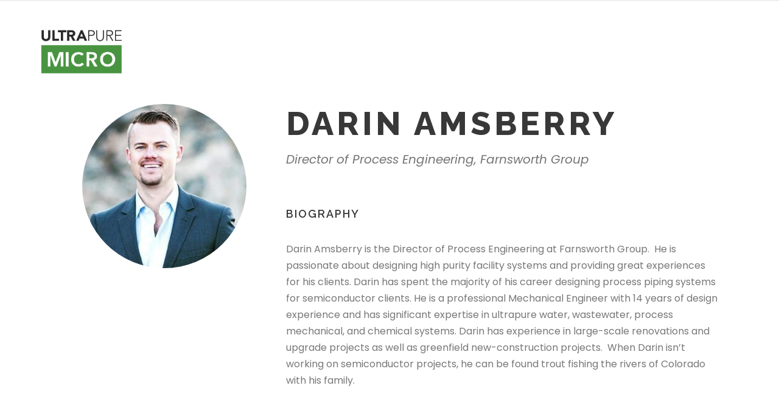

--- FILE ---
content_type: text/html; charset=utf-8
request_url: https://www.google.com/recaptcha/api2/anchor?ar=1&k=6Ldn-tAUAAAAAFn1IhMlRrrzanCqhh8eJPy1aDb9&co=aHR0cHM6Ly91bHRyYXB1cmVtaWNyb2V2ZW50cy5jb206NDQz&hl=en&v=7gg7H51Q-naNfhmCP3_R47ho&size=invisible&anchor-ms=20000&execute-ms=15000&cb=6lonkiz7goeg
body_size: 48177
content:
<!DOCTYPE HTML><html dir="ltr" lang="en"><head><meta http-equiv="Content-Type" content="text/html; charset=UTF-8">
<meta http-equiv="X-UA-Compatible" content="IE=edge">
<title>reCAPTCHA</title>
<style type="text/css">
/* cyrillic-ext */
@font-face {
  font-family: 'Roboto';
  font-style: normal;
  font-weight: 400;
  font-stretch: 100%;
  src: url(//fonts.gstatic.com/s/roboto/v48/KFO7CnqEu92Fr1ME7kSn66aGLdTylUAMa3GUBHMdazTgWw.woff2) format('woff2');
  unicode-range: U+0460-052F, U+1C80-1C8A, U+20B4, U+2DE0-2DFF, U+A640-A69F, U+FE2E-FE2F;
}
/* cyrillic */
@font-face {
  font-family: 'Roboto';
  font-style: normal;
  font-weight: 400;
  font-stretch: 100%;
  src: url(//fonts.gstatic.com/s/roboto/v48/KFO7CnqEu92Fr1ME7kSn66aGLdTylUAMa3iUBHMdazTgWw.woff2) format('woff2');
  unicode-range: U+0301, U+0400-045F, U+0490-0491, U+04B0-04B1, U+2116;
}
/* greek-ext */
@font-face {
  font-family: 'Roboto';
  font-style: normal;
  font-weight: 400;
  font-stretch: 100%;
  src: url(//fonts.gstatic.com/s/roboto/v48/KFO7CnqEu92Fr1ME7kSn66aGLdTylUAMa3CUBHMdazTgWw.woff2) format('woff2');
  unicode-range: U+1F00-1FFF;
}
/* greek */
@font-face {
  font-family: 'Roboto';
  font-style: normal;
  font-weight: 400;
  font-stretch: 100%;
  src: url(//fonts.gstatic.com/s/roboto/v48/KFO7CnqEu92Fr1ME7kSn66aGLdTylUAMa3-UBHMdazTgWw.woff2) format('woff2');
  unicode-range: U+0370-0377, U+037A-037F, U+0384-038A, U+038C, U+038E-03A1, U+03A3-03FF;
}
/* math */
@font-face {
  font-family: 'Roboto';
  font-style: normal;
  font-weight: 400;
  font-stretch: 100%;
  src: url(//fonts.gstatic.com/s/roboto/v48/KFO7CnqEu92Fr1ME7kSn66aGLdTylUAMawCUBHMdazTgWw.woff2) format('woff2');
  unicode-range: U+0302-0303, U+0305, U+0307-0308, U+0310, U+0312, U+0315, U+031A, U+0326-0327, U+032C, U+032F-0330, U+0332-0333, U+0338, U+033A, U+0346, U+034D, U+0391-03A1, U+03A3-03A9, U+03B1-03C9, U+03D1, U+03D5-03D6, U+03F0-03F1, U+03F4-03F5, U+2016-2017, U+2034-2038, U+203C, U+2040, U+2043, U+2047, U+2050, U+2057, U+205F, U+2070-2071, U+2074-208E, U+2090-209C, U+20D0-20DC, U+20E1, U+20E5-20EF, U+2100-2112, U+2114-2115, U+2117-2121, U+2123-214F, U+2190, U+2192, U+2194-21AE, U+21B0-21E5, U+21F1-21F2, U+21F4-2211, U+2213-2214, U+2216-22FF, U+2308-230B, U+2310, U+2319, U+231C-2321, U+2336-237A, U+237C, U+2395, U+239B-23B7, U+23D0, U+23DC-23E1, U+2474-2475, U+25AF, U+25B3, U+25B7, U+25BD, U+25C1, U+25CA, U+25CC, U+25FB, U+266D-266F, U+27C0-27FF, U+2900-2AFF, U+2B0E-2B11, U+2B30-2B4C, U+2BFE, U+3030, U+FF5B, U+FF5D, U+1D400-1D7FF, U+1EE00-1EEFF;
}
/* symbols */
@font-face {
  font-family: 'Roboto';
  font-style: normal;
  font-weight: 400;
  font-stretch: 100%;
  src: url(//fonts.gstatic.com/s/roboto/v48/KFO7CnqEu92Fr1ME7kSn66aGLdTylUAMaxKUBHMdazTgWw.woff2) format('woff2');
  unicode-range: U+0001-000C, U+000E-001F, U+007F-009F, U+20DD-20E0, U+20E2-20E4, U+2150-218F, U+2190, U+2192, U+2194-2199, U+21AF, U+21E6-21F0, U+21F3, U+2218-2219, U+2299, U+22C4-22C6, U+2300-243F, U+2440-244A, U+2460-24FF, U+25A0-27BF, U+2800-28FF, U+2921-2922, U+2981, U+29BF, U+29EB, U+2B00-2BFF, U+4DC0-4DFF, U+FFF9-FFFB, U+10140-1018E, U+10190-1019C, U+101A0, U+101D0-101FD, U+102E0-102FB, U+10E60-10E7E, U+1D2C0-1D2D3, U+1D2E0-1D37F, U+1F000-1F0FF, U+1F100-1F1AD, U+1F1E6-1F1FF, U+1F30D-1F30F, U+1F315, U+1F31C, U+1F31E, U+1F320-1F32C, U+1F336, U+1F378, U+1F37D, U+1F382, U+1F393-1F39F, U+1F3A7-1F3A8, U+1F3AC-1F3AF, U+1F3C2, U+1F3C4-1F3C6, U+1F3CA-1F3CE, U+1F3D4-1F3E0, U+1F3ED, U+1F3F1-1F3F3, U+1F3F5-1F3F7, U+1F408, U+1F415, U+1F41F, U+1F426, U+1F43F, U+1F441-1F442, U+1F444, U+1F446-1F449, U+1F44C-1F44E, U+1F453, U+1F46A, U+1F47D, U+1F4A3, U+1F4B0, U+1F4B3, U+1F4B9, U+1F4BB, U+1F4BF, U+1F4C8-1F4CB, U+1F4D6, U+1F4DA, U+1F4DF, U+1F4E3-1F4E6, U+1F4EA-1F4ED, U+1F4F7, U+1F4F9-1F4FB, U+1F4FD-1F4FE, U+1F503, U+1F507-1F50B, U+1F50D, U+1F512-1F513, U+1F53E-1F54A, U+1F54F-1F5FA, U+1F610, U+1F650-1F67F, U+1F687, U+1F68D, U+1F691, U+1F694, U+1F698, U+1F6AD, U+1F6B2, U+1F6B9-1F6BA, U+1F6BC, U+1F6C6-1F6CF, U+1F6D3-1F6D7, U+1F6E0-1F6EA, U+1F6F0-1F6F3, U+1F6F7-1F6FC, U+1F700-1F7FF, U+1F800-1F80B, U+1F810-1F847, U+1F850-1F859, U+1F860-1F887, U+1F890-1F8AD, U+1F8B0-1F8BB, U+1F8C0-1F8C1, U+1F900-1F90B, U+1F93B, U+1F946, U+1F984, U+1F996, U+1F9E9, U+1FA00-1FA6F, U+1FA70-1FA7C, U+1FA80-1FA89, U+1FA8F-1FAC6, U+1FACE-1FADC, U+1FADF-1FAE9, U+1FAF0-1FAF8, U+1FB00-1FBFF;
}
/* vietnamese */
@font-face {
  font-family: 'Roboto';
  font-style: normal;
  font-weight: 400;
  font-stretch: 100%;
  src: url(//fonts.gstatic.com/s/roboto/v48/KFO7CnqEu92Fr1ME7kSn66aGLdTylUAMa3OUBHMdazTgWw.woff2) format('woff2');
  unicode-range: U+0102-0103, U+0110-0111, U+0128-0129, U+0168-0169, U+01A0-01A1, U+01AF-01B0, U+0300-0301, U+0303-0304, U+0308-0309, U+0323, U+0329, U+1EA0-1EF9, U+20AB;
}
/* latin-ext */
@font-face {
  font-family: 'Roboto';
  font-style: normal;
  font-weight: 400;
  font-stretch: 100%;
  src: url(//fonts.gstatic.com/s/roboto/v48/KFO7CnqEu92Fr1ME7kSn66aGLdTylUAMa3KUBHMdazTgWw.woff2) format('woff2');
  unicode-range: U+0100-02BA, U+02BD-02C5, U+02C7-02CC, U+02CE-02D7, U+02DD-02FF, U+0304, U+0308, U+0329, U+1D00-1DBF, U+1E00-1E9F, U+1EF2-1EFF, U+2020, U+20A0-20AB, U+20AD-20C0, U+2113, U+2C60-2C7F, U+A720-A7FF;
}
/* latin */
@font-face {
  font-family: 'Roboto';
  font-style: normal;
  font-weight: 400;
  font-stretch: 100%;
  src: url(//fonts.gstatic.com/s/roboto/v48/KFO7CnqEu92Fr1ME7kSn66aGLdTylUAMa3yUBHMdazQ.woff2) format('woff2');
  unicode-range: U+0000-00FF, U+0131, U+0152-0153, U+02BB-02BC, U+02C6, U+02DA, U+02DC, U+0304, U+0308, U+0329, U+2000-206F, U+20AC, U+2122, U+2191, U+2193, U+2212, U+2215, U+FEFF, U+FFFD;
}
/* cyrillic-ext */
@font-face {
  font-family: 'Roboto';
  font-style: normal;
  font-weight: 500;
  font-stretch: 100%;
  src: url(//fonts.gstatic.com/s/roboto/v48/KFO7CnqEu92Fr1ME7kSn66aGLdTylUAMa3GUBHMdazTgWw.woff2) format('woff2');
  unicode-range: U+0460-052F, U+1C80-1C8A, U+20B4, U+2DE0-2DFF, U+A640-A69F, U+FE2E-FE2F;
}
/* cyrillic */
@font-face {
  font-family: 'Roboto';
  font-style: normal;
  font-weight: 500;
  font-stretch: 100%;
  src: url(//fonts.gstatic.com/s/roboto/v48/KFO7CnqEu92Fr1ME7kSn66aGLdTylUAMa3iUBHMdazTgWw.woff2) format('woff2');
  unicode-range: U+0301, U+0400-045F, U+0490-0491, U+04B0-04B1, U+2116;
}
/* greek-ext */
@font-face {
  font-family: 'Roboto';
  font-style: normal;
  font-weight: 500;
  font-stretch: 100%;
  src: url(//fonts.gstatic.com/s/roboto/v48/KFO7CnqEu92Fr1ME7kSn66aGLdTylUAMa3CUBHMdazTgWw.woff2) format('woff2');
  unicode-range: U+1F00-1FFF;
}
/* greek */
@font-face {
  font-family: 'Roboto';
  font-style: normal;
  font-weight: 500;
  font-stretch: 100%;
  src: url(//fonts.gstatic.com/s/roboto/v48/KFO7CnqEu92Fr1ME7kSn66aGLdTylUAMa3-UBHMdazTgWw.woff2) format('woff2');
  unicode-range: U+0370-0377, U+037A-037F, U+0384-038A, U+038C, U+038E-03A1, U+03A3-03FF;
}
/* math */
@font-face {
  font-family: 'Roboto';
  font-style: normal;
  font-weight: 500;
  font-stretch: 100%;
  src: url(//fonts.gstatic.com/s/roboto/v48/KFO7CnqEu92Fr1ME7kSn66aGLdTylUAMawCUBHMdazTgWw.woff2) format('woff2');
  unicode-range: U+0302-0303, U+0305, U+0307-0308, U+0310, U+0312, U+0315, U+031A, U+0326-0327, U+032C, U+032F-0330, U+0332-0333, U+0338, U+033A, U+0346, U+034D, U+0391-03A1, U+03A3-03A9, U+03B1-03C9, U+03D1, U+03D5-03D6, U+03F0-03F1, U+03F4-03F5, U+2016-2017, U+2034-2038, U+203C, U+2040, U+2043, U+2047, U+2050, U+2057, U+205F, U+2070-2071, U+2074-208E, U+2090-209C, U+20D0-20DC, U+20E1, U+20E5-20EF, U+2100-2112, U+2114-2115, U+2117-2121, U+2123-214F, U+2190, U+2192, U+2194-21AE, U+21B0-21E5, U+21F1-21F2, U+21F4-2211, U+2213-2214, U+2216-22FF, U+2308-230B, U+2310, U+2319, U+231C-2321, U+2336-237A, U+237C, U+2395, U+239B-23B7, U+23D0, U+23DC-23E1, U+2474-2475, U+25AF, U+25B3, U+25B7, U+25BD, U+25C1, U+25CA, U+25CC, U+25FB, U+266D-266F, U+27C0-27FF, U+2900-2AFF, U+2B0E-2B11, U+2B30-2B4C, U+2BFE, U+3030, U+FF5B, U+FF5D, U+1D400-1D7FF, U+1EE00-1EEFF;
}
/* symbols */
@font-face {
  font-family: 'Roboto';
  font-style: normal;
  font-weight: 500;
  font-stretch: 100%;
  src: url(//fonts.gstatic.com/s/roboto/v48/KFO7CnqEu92Fr1ME7kSn66aGLdTylUAMaxKUBHMdazTgWw.woff2) format('woff2');
  unicode-range: U+0001-000C, U+000E-001F, U+007F-009F, U+20DD-20E0, U+20E2-20E4, U+2150-218F, U+2190, U+2192, U+2194-2199, U+21AF, U+21E6-21F0, U+21F3, U+2218-2219, U+2299, U+22C4-22C6, U+2300-243F, U+2440-244A, U+2460-24FF, U+25A0-27BF, U+2800-28FF, U+2921-2922, U+2981, U+29BF, U+29EB, U+2B00-2BFF, U+4DC0-4DFF, U+FFF9-FFFB, U+10140-1018E, U+10190-1019C, U+101A0, U+101D0-101FD, U+102E0-102FB, U+10E60-10E7E, U+1D2C0-1D2D3, U+1D2E0-1D37F, U+1F000-1F0FF, U+1F100-1F1AD, U+1F1E6-1F1FF, U+1F30D-1F30F, U+1F315, U+1F31C, U+1F31E, U+1F320-1F32C, U+1F336, U+1F378, U+1F37D, U+1F382, U+1F393-1F39F, U+1F3A7-1F3A8, U+1F3AC-1F3AF, U+1F3C2, U+1F3C4-1F3C6, U+1F3CA-1F3CE, U+1F3D4-1F3E0, U+1F3ED, U+1F3F1-1F3F3, U+1F3F5-1F3F7, U+1F408, U+1F415, U+1F41F, U+1F426, U+1F43F, U+1F441-1F442, U+1F444, U+1F446-1F449, U+1F44C-1F44E, U+1F453, U+1F46A, U+1F47D, U+1F4A3, U+1F4B0, U+1F4B3, U+1F4B9, U+1F4BB, U+1F4BF, U+1F4C8-1F4CB, U+1F4D6, U+1F4DA, U+1F4DF, U+1F4E3-1F4E6, U+1F4EA-1F4ED, U+1F4F7, U+1F4F9-1F4FB, U+1F4FD-1F4FE, U+1F503, U+1F507-1F50B, U+1F50D, U+1F512-1F513, U+1F53E-1F54A, U+1F54F-1F5FA, U+1F610, U+1F650-1F67F, U+1F687, U+1F68D, U+1F691, U+1F694, U+1F698, U+1F6AD, U+1F6B2, U+1F6B9-1F6BA, U+1F6BC, U+1F6C6-1F6CF, U+1F6D3-1F6D7, U+1F6E0-1F6EA, U+1F6F0-1F6F3, U+1F6F7-1F6FC, U+1F700-1F7FF, U+1F800-1F80B, U+1F810-1F847, U+1F850-1F859, U+1F860-1F887, U+1F890-1F8AD, U+1F8B0-1F8BB, U+1F8C0-1F8C1, U+1F900-1F90B, U+1F93B, U+1F946, U+1F984, U+1F996, U+1F9E9, U+1FA00-1FA6F, U+1FA70-1FA7C, U+1FA80-1FA89, U+1FA8F-1FAC6, U+1FACE-1FADC, U+1FADF-1FAE9, U+1FAF0-1FAF8, U+1FB00-1FBFF;
}
/* vietnamese */
@font-face {
  font-family: 'Roboto';
  font-style: normal;
  font-weight: 500;
  font-stretch: 100%;
  src: url(//fonts.gstatic.com/s/roboto/v48/KFO7CnqEu92Fr1ME7kSn66aGLdTylUAMa3OUBHMdazTgWw.woff2) format('woff2');
  unicode-range: U+0102-0103, U+0110-0111, U+0128-0129, U+0168-0169, U+01A0-01A1, U+01AF-01B0, U+0300-0301, U+0303-0304, U+0308-0309, U+0323, U+0329, U+1EA0-1EF9, U+20AB;
}
/* latin-ext */
@font-face {
  font-family: 'Roboto';
  font-style: normal;
  font-weight: 500;
  font-stretch: 100%;
  src: url(//fonts.gstatic.com/s/roboto/v48/KFO7CnqEu92Fr1ME7kSn66aGLdTylUAMa3KUBHMdazTgWw.woff2) format('woff2');
  unicode-range: U+0100-02BA, U+02BD-02C5, U+02C7-02CC, U+02CE-02D7, U+02DD-02FF, U+0304, U+0308, U+0329, U+1D00-1DBF, U+1E00-1E9F, U+1EF2-1EFF, U+2020, U+20A0-20AB, U+20AD-20C0, U+2113, U+2C60-2C7F, U+A720-A7FF;
}
/* latin */
@font-face {
  font-family: 'Roboto';
  font-style: normal;
  font-weight: 500;
  font-stretch: 100%;
  src: url(//fonts.gstatic.com/s/roboto/v48/KFO7CnqEu92Fr1ME7kSn66aGLdTylUAMa3yUBHMdazQ.woff2) format('woff2');
  unicode-range: U+0000-00FF, U+0131, U+0152-0153, U+02BB-02BC, U+02C6, U+02DA, U+02DC, U+0304, U+0308, U+0329, U+2000-206F, U+20AC, U+2122, U+2191, U+2193, U+2212, U+2215, U+FEFF, U+FFFD;
}
/* cyrillic-ext */
@font-face {
  font-family: 'Roboto';
  font-style: normal;
  font-weight: 900;
  font-stretch: 100%;
  src: url(//fonts.gstatic.com/s/roboto/v48/KFO7CnqEu92Fr1ME7kSn66aGLdTylUAMa3GUBHMdazTgWw.woff2) format('woff2');
  unicode-range: U+0460-052F, U+1C80-1C8A, U+20B4, U+2DE0-2DFF, U+A640-A69F, U+FE2E-FE2F;
}
/* cyrillic */
@font-face {
  font-family: 'Roboto';
  font-style: normal;
  font-weight: 900;
  font-stretch: 100%;
  src: url(//fonts.gstatic.com/s/roboto/v48/KFO7CnqEu92Fr1ME7kSn66aGLdTylUAMa3iUBHMdazTgWw.woff2) format('woff2');
  unicode-range: U+0301, U+0400-045F, U+0490-0491, U+04B0-04B1, U+2116;
}
/* greek-ext */
@font-face {
  font-family: 'Roboto';
  font-style: normal;
  font-weight: 900;
  font-stretch: 100%;
  src: url(//fonts.gstatic.com/s/roboto/v48/KFO7CnqEu92Fr1ME7kSn66aGLdTylUAMa3CUBHMdazTgWw.woff2) format('woff2');
  unicode-range: U+1F00-1FFF;
}
/* greek */
@font-face {
  font-family: 'Roboto';
  font-style: normal;
  font-weight: 900;
  font-stretch: 100%;
  src: url(//fonts.gstatic.com/s/roboto/v48/KFO7CnqEu92Fr1ME7kSn66aGLdTylUAMa3-UBHMdazTgWw.woff2) format('woff2');
  unicode-range: U+0370-0377, U+037A-037F, U+0384-038A, U+038C, U+038E-03A1, U+03A3-03FF;
}
/* math */
@font-face {
  font-family: 'Roboto';
  font-style: normal;
  font-weight: 900;
  font-stretch: 100%;
  src: url(//fonts.gstatic.com/s/roboto/v48/KFO7CnqEu92Fr1ME7kSn66aGLdTylUAMawCUBHMdazTgWw.woff2) format('woff2');
  unicode-range: U+0302-0303, U+0305, U+0307-0308, U+0310, U+0312, U+0315, U+031A, U+0326-0327, U+032C, U+032F-0330, U+0332-0333, U+0338, U+033A, U+0346, U+034D, U+0391-03A1, U+03A3-03A9, U+03B1-03C9, U+03D1, U+03D5-03D6, U+03F0-03F1, U+03F4-03F5, U+2016-2017, U+2034-2038, U+203C, U+2040, U+2043, U+2047, U+2050, U+2057, U+205F, U+2070-2071, U+2074-208E, U+2090-209C, U+20D0-20DC, U+20E1, U+20E5-20EF, U+2100-2112, U+2114-2115, U+2117-2121, U+2123-214F, U+2190, U+2192, U+2194-21AE, U+21B0-21E5, U+21F1-21F2, U+21F4-2211, U+2213-2214, U+2216-22FF, U+2308-230B, U+2310, U+2319, U+231C-2321, U+2336-237A, U+237C, U+2395, U+239B-23B7, U+23D0, U+23DC-23E1, U+2474-2475, U+25AF, U+25B3, U+25B7, U+25BD, U+25C1, U+25CA, U+25CC, U+25FB, U+266D-266F, U+27C0-27FF, U+2900-2AFF, U+2B0E-2B11, U+2B30-2B4C, U+2BFE, U+3030, U+FF5B, U+FF5D, U+1D400-1D7FF, U+1EE00-1EEFF;
}
/* symbols */
@font-face {
  font-family: 'Roboto';
  font-style: normal;
  font-weight: 900;
  font-stretch: 100%;
  src: url(//fonts.gstatic.com/s/roboto/v48/KFO7CnqEu92Fr1ME7kSn66aGLdTylUAMaxKUBHMdazTgWw.woff2) format('woff2');
  unicode-range: U+0001-000C, U+000E-001F, U+007F-009F, U+20DD-20E0, U+20E2-20E4, U+2150-218F, U+2190, U+2192, U+2194-2199, U+21AF, U+21E6-21F0, U+21F3, U+2218-2219, U+2299, U+22C4-22C6, U+2300-243F, U+2440-244A, U+2460-24FF, U+25A0-27BF, U+2800-28FF, U+2921-2922, U+2981, U+29BF, U+29EB, U+2B00-2BFF, U+4DC0-4DFF, U+FFF9-FFFB, U+10140-1018E, U+10190-1019C, U+101A0, U+101D0-101FD, U+102E0-102FB, U+10E60-10E7E, U+1D2C0-1D2D3, U+1D2E0-1D37F, U+1F000-1F0FF, U+1F100-1F1AD, U+1F1E6-1F1FF, U+1F30D-1F30F, U+1F315, U+1F31C, U+1F31E, U+1F320-1F32C, U+1F336, U+1F378, U+1F37D, U+1F382, U+1F393-1F39F, U+1F3A7-1F3A8, U+1F3AC-1F3AF, U+1F3C2, U+1F3C4-1F3C6, U+1F3CA-1F3CE, U+1F3D4-1F3E0, U+1F3ED, U+1F3F1-1F3F3, U+1F3F5-1F3F7, U+1F408, U+1F415, U+1F41F, U+1F426, U+1F43F, U+1F441-1F442, U+1F444, U+1F446-1F449, U+1F44C-1F44E, U+1F453, U+1F46A, U+1F47D, U+1F4A3, U+1F4B0, U+1F4B3, U+1F4B9, U+1F4BB, U+1F4BF, U+1F4C8-1F4CB, U+1F4D6, U+1F4DA, U+1F4DF, U+1F4E3-1F4E6, U+1F4EA-1F4ED, U+1F4F7, U+1F4F9-1F4FB, U+1F4FD-1F4FE, U+1F503, U+1F507-1F50B, U+1F50D, U+1F512-1F513, U+1F53E-1F54A, U+1F54F-1F5FA, U+1F610, U+1F650-1F67F, U+1F687, U+1F68D, U+1F691, U+1F694, U+1F698, U+1F6AD, U+1F6B2, U+1F6B9-1F6BA, U+1F6BC, U+1F6C6-1F6CF, U+1F6D3-1F6D7, U+1F6E0-1F6EA, U+1F6F0-1F6F3, U+1F6F7-1F6FC, U+1F700-1F7FF, U+1F800-1F80B, U+1F810-1F847, U+1F850-1F859, U+1F860-1F887, U+1F890-1F8AD, U+1F8B0-1F8BB, U+1F8C0-1F8C1, U+1F900-1F90B, U+1F93B, U+1F946, U+1F984, U+1F996, U+1F9E9, U+1FA00-1FA6F, U+1FA70-1FA7C, U+1FA80-1FA89, U+1FA8F-1FAC6, U+1FACE-1FADC, U+1FADF-1FAE9, U+1FAF0-1FAF8, U+1FB00-1FBFF;
}
/* vietnamese */
@font-face {
  font-family: 'Roboto';
  font-style: normal;
  font-weight: 900;
  font-stretch: 100%;
  src: url(//fonts.gstatic.com/s/roboto/v48/KFO7CnqEu92Fr1ME7kSn66aGLdTylUAMa3OUBHMdazTgWw.woff2) format('woff2');
  unicode-range: U+0102-0103, U+0110-0111, U+0128-0129, U+0168-0169, U+01A0-01A1, U+01AF-01B0, U+0300-0301, U+0303-0304, U+0308-0309, U+0323, U+0329, U+1EA0-1EF9, U+20AB;
}
/* latin-ext */
@font-face {
  font-family: 'Roboto';
  font-style: normal;
  font-weight: 900;
  font-stretch: 100%;
  src: url(//fonts.gstatic.com/s/roboto/v48/KFO7CnqEu92Fr1ME7kSn66aGLdTylUAMa3KUBHMdazTgWw.woff2) format('woff2');
  unicode-range: U+0100-02BA, U+02BD-02C5, U+02C7-02CC, U+02CE-02D7, U+02DD-02FF, U+0304, U+0308, U+0329, U+1D00-1DBF, U+1E00-1E9F, U+1EF2-1EFF, U+2020, U+20A0-20AB, U+20AD-20C0, U+2113, U+2C60-2C7F, U+A720-A7FF;
}
/* latin */
@font-face {
  font-family: 'Roboto';
  font-style: normal;
  font-weight: 900;
  font-stretch: 100%;
  src: url(//fonts.gstatic.com/s/roboto/v48/KFO7CnqEu92Fr1ME7kSn66aGLdTylUAMa3yUBHMdazQ.woff2) format('woff2');
  unicode-range: U+0000-00FF, U+0131, U+0152-0153, U+02BB-02BC, U+02C6, U+02DA, U+02DC, U+0304, U+0308, U+0329, U+2000-206F, U+20AC, U+2122, U+2191, U+2193, U+2212, U+2215, U+FEFF, U+FFFD;
}

</style>
<link rel="stylesheet" type="text/css" href="https://www.gstatic.com/recaptcha/releases/7gg7H51Q-naNfhmCP3_R47ho/styles__ltr.css">
<script nonce="GwxNXY2dkuOfgyzcShAJAA" type="text/javascript">window['__recaptcha_api'] = 'https://www.google.com/recaptcha/api2/';</script>
<script type="text/javascript" src="https://www.gstatic.com/recaptcha/releases/7gg7H51Q-naNfhmCP3_R47ho/recaptcha__en.js" nonce="GwxNXY2dkuOfgyzcShAJAA">
      
    </script></head>
<body><div id="rc-anchor-alert" class="rc-anchor-alert"></div>
<input type="hidden" id="recaptcha-token" value="[base64]">
<script type="text/javascript" nonce="GwxNXY2dkuOfgyzcShAJAA">
      recaptcha.anchor.Main.init("[\x22ainput\x22,[\x22bgdata\x22,\x22\x22,\[base64]/[base64]/[base64]/[base64]/cjw8ejpyPj4+eil9Y2F0Y2gobCl7dGhyb3cgbDt9fSxIPWZ1bmN0aW9uKHcsdCx6KXtpZih3PT0xOTR8fHc9PTIwOCl0LnZbd10/dC52W3ddLmNvbmNhdCh6KTp0LnZbd109b2Yoeix0KTtlbHNle2lmKHQuYkImJnchPTMxNylyZXR1cm47dz09NjZ8fHc9PTEyMnx8dz09NDcwfHx3PT00NHx8dz09NDE2fHx3PT0zOTd8fHc9PTQyMXx8dz09Njh8fHc9PTcwfHx3PT0xODQ/[base64]/[base64]/[base64]/bmV3IGRbVl0oSlswXSk6cD09Mj9uZXcgZFtWXShKWzBdLEpbMV0pOnA9PTM/bmV3IGRbVl0oSlswXSxKWzFdLEpbMl0pOnA9PTQ/[base64]/[base64]/[base64]/[base64]\x22,\[base64]\\u003d\x22,\x22S8Odwo4cK8Oow45VwoPDj8O8c3U4SsKrw61JQMKtT3LDucOzwrx5fcOXw7TCggDCpj88wqUkwo9Da8KIVcKaJQXDkF58ecKHwofDj8KRw5XDhMKaw5fDsSvCsmjCiMKCwqvCkcKlw6HCgSbDu8KLC8KPT2rDicO6wovDosOZw7/Cv8OIwq0HZsKCwql3aBg2wqQjwpgdBcKuwrHDqU/Dm8Krw5bCn8OwPUFGwrUnwqHCvMKmwoktGcKcN0DDocOdwpbCtMOPwrLCsz3Dkw7CgMOAw4LDjcO1wpsKwqdQIMOfwrklwpJcTsOJwqAeUcKUw5tJUcKOwrVuw5lqw5HCnCDDngrCs03Ct8O/OcKpw5tIwrzDvsOqF8OMPxQXBcKTZQ55QMOkJsKeRMOiLcOSwqHDg3HDlsKxw7DCmCLDlyVCejfCmDUaw5Jqw7Y3wrrCjxzDpRzDvsKJH8OJwqpQwq7DicKBw4PDr1lucMK/B8Kbw67CtsOGJwFmGlvCkX4FwrnDpGlhw5TCuUTCnX1Pw5MBC1zCm8ONwqAww7PDoXN5EsK/[base64]/CsD0Uw6kSwqdZaUPDhDcSw6zDlMO8M8K6w4BNABNgHxvDr8KTHVfCssO/IEZDwrTCk35Ww4XDjMOYScObw6fCq8OqXFoSNsOnwp8fQcOFSmM5N8OPw4LCk8OPw5LCl8K4PcKRwrA2EcKGwpHCihrDmsOCfmfDujoBwqtFwq3CrMOuwq5oXWvDuMOzFhxLLGJtwqbDvlNjw6jCh8KZWsOOFWx5w7IYB8Kxw7zCrsO2wr/ChcO3W1RxBjJNFUMGwrbDlXNccMOwwo4dwolSAMKTHsKPOsKXw7DDi8KON8O7wrvCh8Kww64hw5kjw6QTdcK3bgJtwqbDgMO3wobCgcOIwr/DhW3CrVHDpMOVwrFiwpTCj8KTdsK0wph3bsO3w6TCsiMSHsKswp8sw6sPwr7DvcK/wq9fFcK/XsKfwqvDiSvCnnnDi3ROfzssJXLChMKcFcO0G2pyJFDDhBdVEC0lw7Mnc2/[base64]/DxLDqH8Mwr7CnwrDpXF6w4lfaMKdO01BwpPCr8KOw43CqMKFw6PDhXNkL8Kuw7rCm8K/aG9Uw5bDlFB7w53Ch0Vrw6HDsMOxJkfDs0nCpMKZHXdzwpnCkcKzw5MjwrvCt8O4woEpw5fCvsKXC2MHUT57AMKew5/DlUgJw7wqM3TDvMOtUsOySsKlaTFfwq/DoQNywpnCpwjDh8O2w5gmZMOEwoxeZsKdYcKLw5pYw7bDusK9bCHClsKtw5jDv8OnwpvCvMKpdDs1w5ACbyTCocKwwpnCicOFw7DCqMOOw5jChSfDjG1KwrLDh8K9AlRpWh7DoxVdwr3CmMKqwqvDumvCjcKpw7hOw7LDksKywoR/TsOywrDCkxTDqBrDo3ZUKR7Cgmw+YnI5wrB3WMOwdgorWi/DtcOvw49pw5VLwpLDnlnCkmnDr8KPwozChcKBwrgBNsOef8OfCUpSPMK2w73ChWIYFg/DisKbB2nCn8K7wpkYw7DCkDnCplrCm1LCtXnClcOsecK4cMOAS8K5PMKdPl8Ew64XwqZxXcKwC8OqJH8JwpjCgcKdwr3Dmj9qw6UZw6HDp8K2wqgGfcOow4vClA3CkgLDsMKLw6txYsKIwqAvw5DDvMKew5fCgjHCshshJcKDwoE/SMObHMKBV2hJZHIgw5fDkcKEEkE2X8K8woMXw7djw5RNKG1NXD9TPMKGT8OZwq3DpMKNwojCkETDtcOFRcKoAcKjP8Kqw7HDnsOWw57CnSrCmwYJO01ASV/CisOhGsKgJ8KvKMOjwpUwH3NHdWjCggnCuFdcwpvDqXB4ScKIwr7DkMOxwoduw4Q1wqHDr8KVwprCgMONP8Kjw7TDkMOUw64OaCvCoMKjw7LCpsOsC2fDrcO9wojDnsKREAHDox86wrZxP8K+wp/[base64]/Du8KVASjDmjwPwqTDtg5oWhPDhMOZwqspw6vDoTBlCcKYw6JFwpXDmMKOw7TDnUckw7HCj8KvwqRYwppSLsO1w5nCkcKIBMKCLMOjwqjCi8Kow5Nyw77Cq8Krw7peWMKSSMORJcOjw7TCqX3Cs8O6AhnDv2DCn2kXwq/CssKkIcOowqMFwqoMeEYYwpgzG8K8w6U3A0UCwrMLw6jDrGjCn8K1FEohw7XCghxTCsOYworDtcOcwpfCmnDDgsKOag5pwo/DnVZFNMOawpRgwrjDoMOCw6t5wpRKwrPCshd9cC/DisOfAFcXw6vCisOvfAJcwprCoW7DlCcGFDrCoG8EFT/Cj0vCuhV+HF3CkMOBw5TCvS7ConcgKsOiw5EQC8OBwoUCw4HCh8O4GDxGw6TCgxrCgRjDqDvCjgkIbcOJOsOtwpEqw4rDrDR4w67CgMKXw5rClgHCuwhmEj/CtMOYwqEqE01yDcKvwqLDhmLDihp3UCvDksObw7jCpMORZsOSw4nCnQMtw59aWiYuP1TCkcOsb8Kgw6VAw7bCqhHDgHLDi2ZPO8KkZ21mSnJxWcKzJcO/wpTCgijChMKEw6x7wo3DkgbDu8O5esO3I8OgKV5CXSIjw5Q5Sl7CoMKpXkI0w4zDi155RsOVUUrDkwzDhkIBB8OVGwLDn8OGwpjCu2s3wq/DgixQBsOBe1V6A0fChsOyw6VBYTfCj8OuwqrCs8O4w6EhwqfCuMO9w4rDtyDDtMKbw4HCmgfCjMKEwrLDpcO4OBrDtsKUB8Kew5E9RsK2GcOgEsKRGhwIwrAOY8O/DDPDrEjDh2HCqcO0Yg3CrnXCh8Ovwr3Dj2TCg8OLwr0AL28Wwq1rw6cAwpXDn8K9bsK6NMK1cRbCkcKOR8OECTFtwo/CusKTwq/Do8KFw7vCncKxw5tMwqXCpcOzfsOHGMObw4hEwoENwq4fU2PDoMONNMKzw5Qrwr5qwo8jdiBow4wZw7ZcA8O7PHd4wrHDjcOJw7rDmcKRTVnCvSDCrj3CgHjCk8KwZcOuDQzCiMOcDcKGwq10AgDCngHCvRbCuikWwq/CqRccwrbCrMKYwoJawqQtF17Dq8KcwoAsBXkFf8K8wrPDv8KAJMO7F8KywpkbG8ORw5LDlMKJAgBuw4PCnyZQfxNWw53Cs8OzM8OWcRbCqlRQwoNCZVbClMO/w51jZSZfLMODwo1XUsKUN8OCwr1tw5kfR2jChlh6wp/CsMOzG249wrwXwqkrGsK3w43CvE/DpcO4fsOqworCoCNODTjCkMOzwrTCijLDk0scwop7YFzDncOHwr4EHMOpFsOmXWldw7bChUE1w7wDZG/[base64]/Cm8Kzw4DDscKSw5wJwrApVjwJwpF8XydYw6TDjsOICsOIw6bCt8KPwpwtEMK9OA5yw5k3LcKhw60fw6FgdcOnw5tlw4tawozCscONWCHDtm/DhsOSw6jCkCtDC8Odw7bCrDcVEkXCg2sOw7Y/CsO1w6Fod0nDuMKKUDkfw4V0ScOSwojDi8KZGsK3RMKzw6TDocKRUU1pw7IEJMK2RsOewrbDuy/CqMOjw6XCthZPL8OMPjjCvwETw500d2lVwr/[base64]/DsGnDkcOIw5B+w7XCuS7CkQBGwrwrw5wLM8KlW8Kdw4NMw7ctwoHClV3Crko3w6PCpALDjw3Cj2gKwqbCrMOlw55YCBrDpzTDv8OLw5Ibwo7DjMKQwo/Cn2PCosOEwqLDpMK1w7wOKx3Cq2vCuhMGDXLDqUImw7Evw4XCn3rChEXCqcK4wrPCoT0iwp/Cv8Kqwo0SRcOow614MVTDuxsgQsK2w50Iw7rCnMONwpjDp8OkBA/DncKgwq/[base64]/[base64]/[base64]/DlcObe1VZcMKEw7TCuA7Dq0fDusKPwrDCvcO0wplIw5JuGnTDvgPCqj/DpQPChwbCi8OGFcKwTcKZw77DlWdyYlDCuMKQwpBow6dHVSfCvwAVEg8Jw6NaHzp7w5d5w4LDuMOXwpEDU8KywrxPK2FXKGrDqMOfPcOPQMOyAy5pwrN9FMKSQFdEwqYSw4AUw6vDo8O5wqQtbF/CusKOw5LDtyJQFw5HYcKRD1HDsMKawolgcsKQcB8WCcKkf8OOwp9gP2ItZsOzQXDDkT3ChsKBw5jCtsO1Y8OFwromw6bDpsK/Qj7CvMOzU8K6Axp6CsOdIk7ChSAyw4/CuyDDmnTCnDPDuhvCrW0AwqDCvwzDqsO9ZmBOIsK9wqBpw4B7w5/DgBEUw7VBE8O8fhTCqMKAF8OWRWbCsiLDqxQZBjcUXcOBOsObw7URw4BePMOvwrPDo1YqMHjDocOjwqR7PsOKMiPDlsOfwqXDiMORwqlAw5BkQWAaVFHCnF/DoErDnV/ChMKBJsOkSsO0Ni7Do8KJU3vDn1xvTAHDsMKVMMO+wpQDL1gmScOITcOpwqQoC8Kcw7/DlBcbHwLCuSZUwqgawqDCjFTDiHdLw6xpw5rClFvClsKuScKKwrnCqSpAwoHDjVB9M8O5fEYhw45Xw4I7w7NewqpJSsOvIcO0YsOGe8OPM8Oew67CqWDCm1PChcK9wqDCusK6dWPClzUKwr3Dn8OfwpXCqcOcNyhpwoF6woLDoCklBsOBw4XCkScVwpRKw5A5TsOWwo/CtmYaYHNCP8KkP8O9wowaLMOlRFzDn8KMfMO7EMOHwrsmSsO7fMKDw5tMGkPConrDhidowpZ6WVjCucKcJ8Kiwoc9QcKmRMKzAFnCr8OEd8KIw73Dm8KeAlhGwp19wq3DvGV3w6/Du0NUw4zCicKmJiJMBXlbasOLOlXCrDRgWlRWOD7ClwXCrsOpTjABwp03OsOOfsKidcOTw5F3wrfDtwJCOlnDpx1HdmZQwqdzMAnCmsK1c2XDrWIUwo8LFHMqw4XDvsKRw5jCvMKQwo5zw4rCjVtFw4TDnsKlw4jCrsOjbzd1IsK1ST/Cl8K8ScOJCnTCni4/wrzDosKPw4HClMKTw44yIcOLPh/CucKvw58uwrbCqg/Di8Ope8OvGcOyZsKKbmVRw6NLB8OfFG7DlcOLXzzCqj3DhjApQ8OBw7YMwr9cwoBXw6R9wohvwoN2BXodwqtVw4BMYU7DksKIL8K+bsKgHcKoS8ODSWbDvQwewohXcy/Cv8OibFdaWcK2ST/DtcO2NMOow6zDqMKmdhXDh8KLWRXCj8KPwrfCm8OOwoJlcMK4woYTJyPCpQrCtgPCjsONWsOjJcKaJRUAwo7DvjZewo/CggVVVMOmw40hB3l2wqfDosO8D8KSDglaU3bCl8KTw44+wp3DoCzCqwXCqy/[base64]/DgEd4STUBW8O3w6gpTcKYVMKLZcOlw6koS8KTwoogFsK5LMOcY0d/[base64]/DvE1Wwqh9woQOOcO6w6fDogLCp1jDmMOYZcKawp/Dj8KHUsKiwqXCu8OVw4Ikw78SCWnDqcOcACBjwo7CkcKWwojDqsK3wp9Qwq7DkcO4wo0Hw7/ClMOewrnCv8ONcxYcFyzDhMKjG8KqUQbDky5pGFrCjQVMw5DCuh/DksODwoR7w7xEIkdgdsK2w54yGERUwrfCoGorw4vCnMOqeiFqwp04w5fDocKMGMO5wrfDomAJw6XDhcOEF3/[base64]/Ch1lpDsKFLFYGScOhPFgdw4fCjsK+AiPDvMOZwpbDghUGwpfDucOyw68Ww6nCp8OcIMKPJiNyw47CuiHDg24nwq/CjDRhwq7Ds8KGVUkHPMKxFj1xW07DqsKZU8KMwp7DusObUQ4Owqd9WMOSXcOUDcOtKsOgDsOPwqTDncO2N1PCpj0bw4TCs8KAbsK6w4Fzw6fDrcO6JR1zT8OPw5DCusOcUBIRUcO2wpR+wr/[base64]/w4XDrMOuwp9swqzDtk4GNcKMFTNIJcKbbUhLw744wpU5LsK4JcOpFsK7LMOEFMKsw69Uc1/DrcKzw5Qle8KDwrVHw6vCllfChsOdw6DCk8KLw6jDlcKww5kXwotNTcODwp4JVADDo8ONAMKkwqMUwpbClkHCtsKHw6PDlAHCk8KjQBAyw4fDkQ0jdSVfR0tNem0Awo/CnARLWsOBY8KPUQ0SSsKdw5rDqRNEUlbCkFpCHHxyLnHDgSHDpiPCqlnCosK/CMKXfMKlNcO4NsOIRj83KxwkWsKwSiEHw67DiMK2QMOaw7ktw5AHwoXCm8OzwoJrw4/DkFzDmMKtDMKDw4kgNQg3ZgvDojQCXi3Dmh/[base64]/wo8zwplSw6VDRVLClsK4w60SaDx+SnIwOl0vSsOreUYuw55Qw7nChcOrwp5uPG9Gw4U/Bi55wr/[base64]/U3HCqMOnw5bDp8OowrDCoMO4w6lPw6DCj8KWOsOZR8OzRyjDsVjDlcKuUALDhMKUwoXDo8K0JkUCaF8qw68Wwrxxw7UUwph/VxDCkn7Dl2bChk4jU8OwDSc/[base64]/[base64]/DtjLCkcOjwoTCuQHDtMOOIsOYSgHCs8OXecKdPll6UMKiR8O3w5zDtsKdVcKOw7DDlMKDYMKDw6F7w5/[base64]/DvBknwpvDl29Bw7xcwqPCgT/DnjFmPWbDv8OSXWHDlGw+w4PDnzfCpsOdUsKYFgVgw4PDpUzCphBdwpjCocOJCsKdE8ORwqbDv8OoZGEYNnrChcOCNRHCqMK0OcKFX8KUYi/CjE1/w4jDsBDCmB7DkjgDwoHDo8K8wovDoGJOX8OQw5BwMg4vwqNXw4oGKsOEw5l4wq4mLnN/wrMDRsKDw4fDkMO/w7U1DsO6w4PDjsOCwpYLFDfCg8KZUcKXTjHDhj0kwp/[base64]/Dm8KqY2bDscO7w4t6MDsDMcOUecK9KhRlF3bDh3LCshcLwoHDqMKhwrRKd17CnRJyOsKOwpXCsSzDvGPDn8KxLcKJwrAFQ8KaZkIIw4BhDsKYMT9gwpvDh0YIJHh0w7nDjHYAwrtmw4YgXQEEbsKcwqZlwphUDsK1w6JFa8K2EsKMHjzDgsOkOgNww6/CrMOzXj5dKm3DvcKww79tJG8Lw4gKw7XDi8K5K8Kjw5Y1w7DClEDDicKPw4HDocOdBsOvZsORw7rCmMKLZMKzTcK4worCmmPDoF3CphFwPRLCusOUwr/Dg2nCu8O1wrQBw6DCuXJdw7/[base64]/XG1VW8OYwrrDvgZLw6sMIMK7CsO/wrvDu2/[base64]/DksOCwp58w6IEfMKPYsK7NiMIwqTDu8O6wqfDj0jDqkMnwpLCkjojMMOLXXA9w7Vcwr1XIzrDnEViw5pSwoHCgsK9wojCuUQ1H8KUwq/Dv8KaH8OCbsOvw4wmw6XCgMOKV8KWeMONNsKIQ2DCuw9ow5XDv8Ktw5jDnRzCm8OWw41EIEvCu1Rfw6BHZnXCmwTDhcO7HnxIScONHcOVwpTCoG5aw6/CuhjDoBvDoMO8wr0zWXXCnsKYVUFYwoQ5woIww5PCvcKrDgpGwpLDucKtw5Y+UnnDgMOZw6zCgkpDw4/DjcKWFQl3K8K+N8KywprDsm3ClcOiwqXDrcKAAcO6VcOmFsOsw7vCgXPDiFRswovCkExzGRMuw6M9ZVR/w7bCh27DscKuL8KIcsOOWcOKwrPCn8KKPcOuwovCgcOcecOcw43DuMKBLxjDtzHDv1vDmhNeWC8bwpTDgwXCu8OFw4rCtsOxwqJPNsKMwrlMFzV5wp0uw4FcwpzDokUcwqLDhQsVB8Klw43CtMK/SwvCksOYBcOsOcKJGj0naknCjMK4TMKgwoMMw6nCj14rwoIZwo7CuMKgD0twRgkFwrPDgw3CllnCkGjCn8OpWcKlwrHDtzDDtsKOXRXDmQV2wpY5XcO+wqDDkcOBUcOfwq7CvcKBLVDCrEfCoDHClHTCtwcAwpokZsO9YMKKw5Y6WcKZw6jCpsKfw4sVEg/Du8OpAFBtOcOZQ8OJEiDCi0fCiMOZw5YpAV3CkCdLwqQ6G8OHWEBpwrvCgcORB8KPwqPCmy8IFMKOfi8aacKfdzrDnMK7SmvDmMKpwoFfZMK1wrTDtcOTP3lUUCnDoX8NScKnbgzCqsOfwpPCssOuJcO3w4w2S8OIYMKDBzAkXXrCrxAawrM/woTDqMOYDcOXbsOTUXpneR3CiwQowoDCnEPDlAxCVUEVw5BeWMK8w698XRzDl8ONZcKmfsO1MsKKZyNFY13DqErDpcOmfcKkecOXw6DCjBXCj8KjRigKLG3Cg8KvVw4IHG4mEcKqw6vDqxLCmhvDjzEiwqkvw6bCnRPCqmpIf8KowqvDqFXDhcOHbw3ChTNNwo/Dg8Ocw5Z0wrs2fsOYwojDnsOoO2Bdbg7CkDgPwrY0wrJgNcKqw6XDqMOQw4Mmw7gTUTwQUkbCl8KzPB/DhcOAXMKdVGnCnsKgw43DrcO+ZMOUwrkmbgwLwofDjcOufFnCh8OUw4LCscOfwrgMEcKhO18nDx8pBMOsKcK1ZcO0BQvCjSLCu8K+w4llGnvDs8OkwojDiQZmCsOmwocUw7xow4IewrzDjngIQBjDoUTDscOeXsO/woVGwpXDp8Orw47DtMOSCyNpSmvDq0sYwpDDqQEMIcK/[base64]/w4wqD8OmwqjCsmnChcOZNMKmYMKAwrnDikjDpAxbw4/CqcO2w7FYwoRaw7bCs8OVUwDDhkNIH0jCshjCgA/DqBZIIizCj8KdKjB7woTCnEXDr8ORC8KBJGlodcKfRcKNw57Cm3HCkcOCBcOxw6LChMKEw5Jdem7CgcKww5l/[base64]/ChsOHwr9LwqlAw6vCp8OYw5Q1b8O/w6EZdRXCgcKzw6QZwoUgV8OswpBcIcKDwpTCh2/[base64]/[base64]/DsxnCtjfDlArCtEDCjcKxAsKXRlcfGU5AFMOww5F5w6BPccKFwonDmEItHTsiw7HCuwwLZhPCnTd/wo/[base64]/[base64]/[base64]/DnRjCscOCfCbCq2x1PhLCrsK5R8Klw51Mw7rDh8KNwpLCu8KAQ8KawpZaw5/[base64]/wr8TAkrCksKFw50owoDDsgvCmFZsB1PDisOVLggCwqshwqNaUDrDnD3Cv8KNwqQAw5jDhGoRw4AEwqdBFlfCj8OZwp4rwqE8w5NLw7dtw7J/wpEeYFtnwrfCiR/Dn8KvwrPDjGx5N8KGw5TCnMKqEwQ0F2/DlcK7VTjDpMO2bcO+wrXCuB9hNsOlwrglMMO9w5lZV8KGCcKbREBywrDDl8OFwqvCknEswqdawp3DjQHDvMKcS150wot/w7tKBiLDu8OnRBvCoB0zwrN0w5sYScOJbC4yw4TCtcOuK8Kmw4tFw4dna2gARivCqXE5A8O0TzPDm8OhTsK2e3I1B8OsAMOew4fDrD/[base64]/DiMO0wo9Cw7jCqMONwovDj8KlAlLDq0vCsDPDlFzCsMKPPG/DjSpbUMODw50EM8OHZsOyw5Uaw4TDhXbDvCMUw4XCqsObw40XeMK2ZzoYLcOHGUXCjmLDvsOELA8tZsOHaDsFwoVjOW/DlXNANTTCmcOiwrUIZUjConLCpRPDu2wfw4tKw7/DsMKEwoTCksKNw5/Duw3Cq8O/H1TDo8OafsKgwqM1PcKyRMOKw5oiwrEtDyPDqgXCl1c/R8OQAkTCokvDly0KbVRzw6AAw4NzwrsSw7HDgDrDicKfw4oiesOJDVLCkQMnwrvDjsO8eElVYcOQMsOqZmTDlsKlGDZvw702FsKJbsKmEAt9K8OJw63DjHFdwp4LwoDCglvCkRTCuz4nQ1bCnMOCwrLCscK9NV3CuMOTEhQvTSEHw5XCu8O1R8K/cW/CqMK1IyF/dhwXw483ecKjwp7Cv8O5w5hXBMO2Y2gwwqrDnHl7XsOow7DCiFkOdxxaw6XDiMOuIMOUw57CmjAmRsKIZA/[base64]/w6AuJcKGaMOPwpPCnC/CsQLDsDUXaMKFMlXDqzZLF8K+w5E6w7dUScKoehQcw6zCmR1JfAMDw7HDo8K1AS/CosO/wprDvcOpw60AXHM+wonCpsKCwoIDMcKmwr3DjMKeJcO8w7rCvMK4wq7CklQwMsOjwoNUw7l2EsO1woHClcKmHi3Cv8OrDT7CpsKPBy/DgcKQwpvCrnrDmCTCt8OvwqVsw6bCkcOaEmfDtxbCrnjDpMOZwrjDlwvDjjUTw6wQOMOhQ8OSw7bDojfDiD3DpR7Dvkp1QnkNwq4EwqPCsQM8asOrL8O+w6UXIGgMwrJGU0LCnXLDi8OXw53CksKYw64Ww5J/wpBrLcOewo45w7PDq8Khw5RYw6zCq8OEBcOhX8OlXcOPEjx4wpARwqtoY8OmwoQufyDDjMKjOMKTZwbCpsObwpLDknzCoMK1w7k2wocUwppsw7rCkisnAsKbaANaJ8KmwrhSMxgZwr/DnRDCk39jwqHDg1nCrg/CsHMBwqEZwr7CpjoIMETCjTDDgMKJwqxnw4NJDcK/[base64]/w6h9WMKqecOcJF7CpMOGEcKWRycbWsOIw7Y2w4FdFMOiY3EWwpjClDAVBMKxDFLDlELDuMOew5zCu0JuU8KwHsKlKynDhsOTPT/[base64]/DvcOrKMO1wp/DuVUwwoYJw6Efw6LDlAcAw5/Du8O2w75nwpjCvMK1w5kue8OIwqzDuTk/QsKyIcOrHiECw7JGCgbDm8KiR8OLw7wNYMKDcFHDtGPCp8KQwo7CmcKCwpl0B8KsUcO5wq/DtMKBw6h/[base64]/w6/CosORwqRPHwPCpsOPw6UjFsOcRcKKw6UjHMKVFGYtK3PDisK1e8OyO8OrHw9Fd8ODN8KCZGg3NBXDhsOBw7ZGeMOtblYqEkAxw4DDqcO1BCHDgHTDrQ3Dj3jCt8K/wppsHsKJwp/ClxTCnsOhUjnDnXoyaSNKY8KlbMKCejvDmCdCw71cKjbDqcKTw4nCksO+Dz0ew5XDl21MCQfCiMK+wpbCh8Oow5/DvsKnw5TDs8OdwpV+Q27Ci8KXGT8ICcOnwooiw7DDnsOxw5rDhEjDgMKYwpbDpMKkwoABZMOfBHLDn8KKIcKHa8Ojw5/Dpj9KwpYFwr0tTcKaDiHDnMKUw7vCjUTDpsOWwqDCo8OwTBYgw77CssKJwpjDrW99w4R9asOMw4I1I8KRwqp8wqNEc1wHTULDqGNpPx4Rwr47wqLCpcOzwrHDtVZUwpVhw6MgGhV3wqnDisKoBsOiT8KPKsKmfERFwqh4w7/Cg1LDnybDqGAtJ8KYw7xoB8OFwo9rwqHDhn/[base64]/[base64]/DrWzChcOWwrHCvlhXw6HCrUHCsAzCocO4eQHDgk5Zw7PCpDY7w53DlMOrw5/DvDPCo8O+w7FywqLClFjDvsKzCTkDw4TCkxPDmcOzJsKGa8OpajfCsWcyU8K2JMK2AEvCucKdw4lGHiHDqGYrGsK7w6/DoMOEQsOqPsK/NcOvw4XDvEfDnAzCoMKLWMKcw5FIwr/Dkk06e0DDsR7Cg1FOCmVIwqrDv3HDu8OMLiDDhsKFZ8KiU8KlM1TCi8K7w6bDjsKoCA/CmWPDq2Qbw4PCvMKowoLCmsK8wqp1QwXCpcKzwrdyP8OXw6DDjFHDgcOmwpzCkVtxScOPwpQOC8KAwqzClGNRNEnDuFQUw7/DncKxw7wJQz7CuiBgw6XClyoJYmLDp2Atb8O/wr1BS8OIMCF3w4bDqcKKw4fCnsK7w4rDiVPCisOUwpDCmBHDiMO3w43DncKzw68cSzHDgsK2wqLCl8OlIUwiKWbCjMOaw5AxLMOsZ8OnwqtNW8KHwoA/wrbCmcKkw4jDq8K8w4rChUPDt37Ci3DDicKldsK1RsKxR8O7wr/DtcOxAkPDuGtZwrUKwrg7w4rDgMOEw7xkwoHCiVsYcHYBwoIww6rDlDvCp2dfw6LCvUFYe0HDjFtbwqzCqRzDsMOHeFFAM8O7w5PCr8KdwrgjC8KHw6TCsxbCpynDjkQ6w7RDRkYow6I1wrUJw7guC8KWRSzDicKbfC/DjDzDsijCo8KYbGJuw6LCvMOECyHDtcOSasKrwpAuN8Oxw6U/[base64]/[base64]/[base64]/DpwUww4MCwobCllvCgQN/Fw9gJ8OWw4rDucKmB8KDRsKmScKURn5ZQzRoA8K9wolAbgXDk8KBwojCtmElw4PCoHVwMcKEbTbDlMKSw63DtMO+fy1IPcKtfVbCmQwNw4LCs8KRCcOUw4jCqyfCuRHDh0fDrw7CkcKjw5rCosKFw4Uswq7DqkzDq8K/Pixaw5EiwqfDkcOEwq3DlsOcwqZqwrfDvsK6DUzCnDzCsENJAcO4X8OaGj5iGCDDrnU5w5QiwqrDtWgMwqoww5F/IRPDvsKpwpvDqMKTaMOEJ8KJLQTDvQ3CumPDvsOSMmLCvMOFCTEsw4bCpGrClMO2wq3DoAvDkSkvwooDecOUcH8HwqgUOzrCiMKpw4pZw7IcIXPDmQJOwqoGwqDDs1PDtMKgw7hpCxHCtGXCmcO4U8KBw7JxwrooKcOlwqbCpg/DtkHDtMOwbsKdb1rDhUQKOMO7ZD5Bw6zDqcOkfE/CqsKLw6tuXwTDh8KYw5LDp8OKw6l8Bw/[base64]/EFbCgRs8E8OYwqvCg1bCoMKDw7dbWBHCqsOJwoTDvHR5w7nDknDDrsO+wpbClBbDmUjDssKbw4hvL8OQGMKrw4plWxTCsXIoTMOcwqwjw6PDo2TDlknDh8Ogw4DDjA7ChcO4w6fDucKjEHNvE8Oewo/Cl8OJF1DDiE3DpMKce3fDqMK0RMOHw6TDi3HDsMKuwrDCugxmw7Qaw7XCl8O/worCqGVeTzrDjAfDlMKpPMKqEwtAIzw1aMOtwpZxwrnCg10NwpRewopnbxdnw7JzAB3Cnz/[base64]/DoALDscOQAR3DlcKrHcK+ScK7wozCvAjDu8Kxw6LCthrDp8ORw5jCssO3w6lNw6kHbsOwVgHDnMKewoTCj2DDo8OcwrrCpHpAPsOxwq/DmBnDuCPCr8K2JhTDrBLCv8O/eF/CoEEYe8KQwqDDlSoSLy/Cj8KXwqcdWA9vw5nDrwXDpHpdNEBAw5XCoSkHYFEeKBbCnANtw4LDiQ/ChwjDg8Ojwp3DkCVhw7BgSsKsw5fCpsKqw5DDgR4yw6YDw5PDr8K0JEQYwqfDocOywoHCuQLCqcO4Lxhcwox/[base64]/w5TDn8Oiw6fCnsKlwrbDqhg3wqnCg8OCw7xdC8K5wqtCw5/DsEvCmsKywpHDt34ww7Efw73CvQDCk8K5wqZhJ8ORwrzDusODLwHChz1CwrfCuUpedMOFw4obR0XCl8KAWWbCl8OnVcKUHMOxHMK2AkXCj8O8wo7Cs8Kqw5zDoQxNw7Nqw7kfwoMYV8KGw6QhGnjDl8O5O3DDuRUfGl8bYhfCocKDwp/CucKnwpDClGjDsy1PByvCmGx9MsKFw6DDn8KYwrLDvsOzAMOTWijDmcOhw7EJw5J/DcO/UMO3asKkwqMaXgFVTsK9WsO2wq3CiWtSemXDuMOaCktFccKUVcKCJhhMP8Kswp50w6tgHGfCsXAbwprDvS8AZGAaw5nDusKjw4sME3/[base64]/NmTDucKaVsOEwqU0wotgwqNpNsKAwodKf8KZUDJCwoJSw7zCoQ7Do0I8AVnCiGnDk3dVwqwzwoHClXQ6w7bDh8Oiwo09EkLDjknDtsKqD17DlsOXwog+M8KEwr7DrSF5w51Cwr3CgcOlw7scwoxhZk/Cshwhw4NywprDssOVGEnCmGlfGkrCvMKpwrdow7/DmCTDosOzw67CmcKjflQywq5aw7k/HsOkUMOuw4/CuMK/worCsMOTw4Y3cVvCslhLMDFbw6d8PsKQw7pQw7Btwr7DuMKMRsOZBBrCtFHDqGfCnsOOSUIww5DCisOtd2fDplU8wpHCtMKow5TDtVkNwpoQXWXCh8Ofw4Rtwr1Kw5lmw7fCmGjDhcOFJXvDrmYVRxLDjcO9wqrCjsKmVX1Hw7bDlMOvwoVEw4c8w7R5MWTDuA/Dp8OTwqPDssKGwqsrw7bCmhjChiQfwqbCqcOPfxw/w4IBwrXCo3wzK8OzCMOeCsOVYMOmwpPDjFLDkcOyw5TCol0zJ8KBKcKiE0vDl1poYcKdC8OgwqvDpSMjXD/ClsKRwq7Dh8KqwqAfJgTCmz3CgloZElVkwqZdGcO2wrfCqMKSwqrCp8OmworCnMKqM8KPw4wUdsKiOgwLSkTCgsOUw7klwpoowq8hR8OMwqTDlilowr0iQ1tkwrNTwpNNBMKLRMOTw4fDj8Olw41Mw7zCqsKswrHDvMO3Yy/[base64]/CGLCtEjCrXbCl3JJbSrCkipgbBcww4Y/w5weNDHDh8OIw4nDtsOkMitywop+GcKywp49w4NBX8KOw4PCgh4Uw6tMwqLDknh0w7ZfwoXDtXTDv2TCs8Orw4rCtcK5E8OpwojDvXwqwrcVwp9JwpRWa8O5w6pPFWJZJSDDo0LCmcOaw5DChDHCkMK3C3fDrMK/[base64]/CicKywqDDrsK2PmvCqcKGw7kMwrPCjMKvwpNac8KZcMO2wqPCo8OSwol5w7M9GsKpwr/CrsOABMKXw5MeC8O6wrtsRTTDjTLDsMOVTMKrb8O2wpjDkh0hfsO4ScO/[base64]/ClMO/[base64]/DkgVkw6DCoMKCw4nCp1kqwq5yEifDiwzDl8KoQMOpwoHDvhDCs8Owwpc1w6EjwpBIHAzCv1UvCMObwrAqc2LDtMKQwpp6w48CE8KIdcKkNjROwq1sw5ZPw6cCw45cw4knwqHDscKMCsOzX8OWwooyb8KLYsKWwrhVwrTCm8O3w7jDoX/DvMKlPQcccMKWwqzDu8OCEcO4wrzCjQEGw4siw4oZwr/[base64]/wpTDqXPDk0XCmcOQw6LDocKcGcOZEMOYw7d9PMKZwqYJw63DsMKNVsOVwp7DoVNuwofCsRYKw7dNwo7CoC0AwonDhsOEw6gBHsKMU8OscD7CgUpRWUosGsORX8KVw7RBD3HDlFbCvUjDrsKhwpTDiAFCwqDDlHfDvj/ChsK5HMObdsOvwr7Cv8OhCcOfw6XCnsK+DsKTw6xPw6cIMcKeKMKhZMOuw4AMf0PCicOVw4/DqV50LV3CkcOTVMOHwptZB8Kiw4TDgMKBwobCqcKuwqPCrxrCj8O9X8OcCcK7X8OUwqRtBMOHwoYqw6hCw5AoSi/DusK2R8OCI1/DhcKqw5rDhFY/wowpKX0gw67DmnTCk8Kcw5VYwq9TCXHCh8OMPsOSRDZ3MsOow6PDjT3DpAjCusKeUcKLw7olw6rCgyEqw5MTwq/[base64]/DomjCg31KIcK6w7BCDMOHMkDCssKiwotrLcObCCXCg8OdwqHDu8O8wo3CuQzCq082ZBQlw57DisO8CcKJSxN/C8OMwrdmw77CtMO5wpbDhsKew5jDlsKNBnbCq3g7w6pow7TDiMObPV/[base64]/[base64]/Du8KzMUHCn3zDvsOgShnCriHDgsKlwpVYwo3Dv8OIM2LCukNubT/Ds8OLwqnDqcOPwpxYc8OFa8KLw59XASs0dMOKwp87w4tSF0ghBTRLVcOTw7sjUBEkRXDCq8OGI8O9wovDlh3DhcK/RTLCtBPCjS1eccO3w7kCw7TCpcKAwp13w6NXw5MzFjk4LX4GBFfCqsOkdsK6cBYVEcOXwrI5ccOTwoZpasKMISVJwpZTMsOJwo/[base64]/[base64]/Dp8Ktw6zDkH7CpcKRPDnCpcO9I8K+wqzClG9gQsKQG8OvfcO7PsO0w7nCgnPCgsKLYFVUwrRLK8KSCG8/BMKqMcORw6TDusK0w63Dg8O4TcKwUBxTw4zCn8KOw6pMwqvDpGHCkMOTw4bCjAzCrU3DimMrw6bCqGZaw4PCozzDhmh5woPCpXXDnsO0S0LCj8OXwpVpacKVGWU5MsKew7Fvw7HDgsKqw5rCoTQcV8OQw4bDi8KwwoBNw6ckXsKaLlPDvUbCj8K5wq/DmcOnwpMEw6bDsSzCtSbCi8Kow7tmQE1BU1jChFLCow3Co8KFwqHDjMODJsOMdcOxwrkjBcOEw5FiwpZjwoZlw6I4E8O8w47DkizCm8KCZHo2JMOfwqLDuzVfwrNrUMOJOsOFfy7CtWBKMm/CvCwlw6IEYsKWI8KIw77DkVnChyLCvsKLd8OqwqLCmVLCsF7CiGrCoHBqFMKcwq3CpAAYwrJFw77DmlFaXistOF1cwqfDoWbCmMOAUB3DpMOwAjshwpkFwrMtwqNmwr/CsWI1w6TDlwfCgsOiJ03CsSARwpbCiTYmMmPCoiRzYcOJaV7Cu3E2w5/CqsKRwpsRSW7CjlE/[base64]/[base64]/Xzh2w6AWw5TCjMKHVMOUw7JCMMOjwr9rBsOGw4VBajLCgGfDuyDChMKhXsO3w7rCjgRew40bw7UawpVew5EZw51AwpUOwq7CpzzCoiXDnjjCr1xUwrdbXcKWwrJNLDRpDiw6w6FIwoQmw77CsGROdsK6WMK4e8O3w7nDvVR+CcOUwofDpcK8w7LDgcOn\x22],null,[\x22conf\x22,null,\x226Ldn-tAUAAAAAFn1IhMlRrrzanCqhh8eJPy1aDb9\x22,0,null,null,null,0,[21,125,63,73,95,87,41,43,42,83,102,105,109,121],[-1442069,941],0,null,null,null,null,0,null,0,null,700,1,null,0,\[base64]/tzcYADoGZWF6dTZkEg4Iiv2INxgAOgVNZklJNBoZCAMSFR0U8JfjNw7/vqUGGcSdCRmc4owCGQ\\u003d\\u003d\x22,0,1,null,null,1,null,0,1],\x22https://ultrapuremicroevents.com:443\x22,null,[3,1,1],null,null,null,1,3600,[\x22https://www.google.com/intl/en/policies/privacy/\x22,\x22https://www.google.com/intl/en/policies/terms/\x22],\x221paeqsd866mUzrUL+aVFIDrJBeOn0nmqC6m/FWIudjI\\u003d\x22,1,0,null,1,1765959784591,0,0,[104,158,119,175,103],null,[44,54,199,155,216],\x22RC-14ZapzX9chu_qw\x22,null,null,null,null,null,\x220dAFcWeA7Frj5fRCi7ahIt7pmtxm6es_u9ojeQXT84ly7_1KOePz3uKad94E6_BY77RoDuW8YxUY1y8cT3kuU3chpM3GRkE_GHWw\x22,1766042584552]");
    </script></body></html>